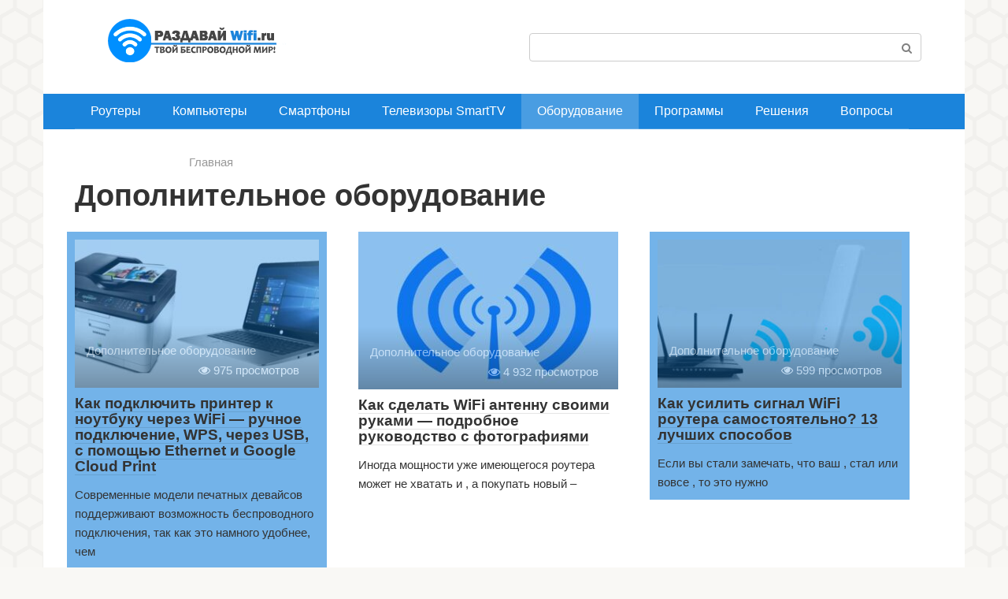

--- FILE ---
content_type: text/css
request_url: https://razdavaywifi.ru/wp-content/plugins/mikolator-by-webnavoz/css/mikolator-style.css?1_8
body_size: 1225
content:
.positionwrap-mikolator {
    position: relative;
    right: 0;
    top: 0;
}
.mikolaor-contentstyleCustom .tooltipster-arrow-uncropped {
    width: 0;
    height: 0;
    border-left: 10px solid transparent;
    border-right: 10px solid transparent;
    border-top: 9px solid #fff;
    position: relative;
    bottom: -2px;
    margin: auto;
    z-index: 9999999;
}
.mikolaor-contentstyleCustom{
    opacity: 1 !IMPORTANT;
    position: absolute;
}
.mikolaor-contentstyleCustom.tooltipster-fade {
    opacity: 1 !IMPORTANT;
    position: absolute;
}
.mikolaor-contentstyleCustom .tooltipster-arrow {
    position: absolute !IMPORTANT;
    top: auto !IMPORTANT;
    bottom: -6px !IMPORTANT;
    width: auto !IMPORTANT;
    height: auto !IMPORTANT;
    z-index: 9999999 !IMPORTANT;
}
.mikolaor-contentstyleCustom.tooltipster-bottom .tooltipster-arrow {
    top: -7px !IMPORTANT;
    bottom: auto !IMPORTANT;
}
.mikolaor-contentstyleCustom.tooltipster-right .tooltipster-arrow ,.mikolaor-contentstyleCustom.tooltipster-left .tooltipster-arrow {
    display: none;
}
.mikolaor-contentstyleCustom.tooltipster-bottom .tooltipster-arrow .tooltipster-arrow-uncropped {
    border-top: 0;
    border-bottom: 9px solid #fff;
    bottom: 0;
}
span.mikolator-min {
    display: block;
    color: #d1d2d7;
    font-size: 12px;
    line-height: 14px;
    margin-bottom: 5px;
}
span.mikolator-thumb {
    float: left;
    margin-right: 20px;
    max-width: 100px;
    margin-top: 5px;
	height: 100px;
}
span.mikolator-thumb img {
    display: block;
    max-width: 100%;
    height: auto;
    -webkit-border-radius: 9px;
    -moz-border-radius: 9px;
    border-radius: 9px;
}
span.mikolator-title {
    display: block;
    color: #586b95;
    font-size: 18px;
    line-height: 22px;
    margin-bottom: 10px;
}
span.mikolator-more {
    background: #1b84db;
    color: #3b3e5e;
    font-size: 12px;
	line-height: 16px;
    padding: 6px 15px;
    -webkit-border-radius: 20px;
    -moz-border-radius: 20px;
    border-radius: 20px;
    display: inline-block;
    vertical-align: top;
}
.mikolator-popUpthumbnail:after {
    content: "";
    display: block;
    clear: both;
}
.mikolaor-contentstyleCustom  .tooltipster-base {
    position: absolute;
}
.mikolaor-contentstyleCustom  .tooltipster-box {
    background: #fff;
    padding: 30px;
    z-index: 999000;
    box-shadow: 1px 1px 35px #8e8989;
    -webkit-border-radius: 9px;
    -moz-border-radius: 9px;
    border-radius: 9px;
    width: 340px;
}
span.mikolator-more:hover {
    background: #5fa7e2;
}
span.mikolator-title:hover {
    color: #5fa7e2;
}
#fountainG {
    margin: auto;
    height: 10px;
    position: relative;
    width: 30px;
}
.fountainG{
	position:absolute;
	top:0;
	background-color:rgb(0,0,0);
	width:8px;
	height:8px;
	animation-name:bounce_fountainG;
		-o-animation-name:bounce_fountainG;
		-ms-animation-name:bounce_fountainG;
		-webkit-animation-name:bounce_fountainG;
		-moz-animation-name:bounce_fountainG;
	animation-duration:1.5s;
		-o-animation-duration:1.5s;
		-ms-animation-duration:1.5s;
		-webkit-animation-duration:1.5s;
		-moz-animation-duration:1.5s;
	animation-iteration-count:infinite;
		-o-animation-iteration-count:infinite;
		-ms-animation-iteration-count:infinite;
		-webkit-animation-iteration-count:infinite;
		-moz-animation-iteration-count:infinite;
	animation-direction:normal;
		-o-animation-direction:normal;
		-ms-animation-direction:normal;
		-webkit-animation-direction:normal;
		-moz-animation-direction:normal;
	transform:scale(.3);
		-o-transform:scale(.3);
		-ms-transform:scale(.3);
		-webkit-transform:scale(.3);
		-moz-transform:scale(.3);
	border-radius:19px;
		-o-border-radius:19px;
		-ms-border-radius:19px;
		-webkit-border-radius:19px;
		-moz-border-radius:19px;
}
#fountainG_1{
	left:0;
	animation-delay:.6s;
		-o-animation-delay:.6s;
		-ms-animation-delay:.6s;
		-webkit-animation-delay:.6s;
		-moz-animation-delay:.6s;
}
#fountainG_2{
	left:8px;
	animation-delay:.75s;
		-o-animation-delay:.75s;
		-ms-animation-delay:.75s;
		-webkit-animation-delay:.75s;
		-moz-animation-delay:.75s;
}
#fountainG_3{
	left:16px;
	animation-delay:.9s;
		-o-animation-delay:.9s;
		-ms-animation-delay:.9s;
		-webkit-animation-delay:.9s;
		-moz-animation-delay:.9s;
}
#fountainG_4{
	left:24px;
	animation-delay:1.05s;
		-o-animation-delay:1.05s;
		-ms-animation-delay:1.05s;
		-webkit-animation-delay:1.05s;
		-moz-animation-delay:1.05s;
}
#fountainG_5{
	left:32px;
	animation-delay:1.2s;
		-o-animation-delay:1.2s;
		-ms-animation-delay:1.2s;
		-webkit-animation-delay:1.2s;
		-moz-animation-delay:1.2s;
}
@keyframes bounce_fountainG{
	0%{
	transform:scale(1);
		background-color:rgb(0,0,0);
	}

	100%{
	transform:scale(.3);
		background-color:rgb(255,255,255);
	}
}
@-o-keyframes bounce_fountainG{
	0%{
	-o-transform:scale(1);
		background-color:rgb(0,0,0);
	}

	100%{
	-o-transform:scale(.3);
		background-color:rgb(255,255,255);
	}
}
@-ms-keyframes bounce_fountainG{
	0%{
	-ms-transform:scale(1);
		background-color:rgb(0,0,0);
	}

	100%{
	-ms-transform:scale(.3);
		background-color:rgb(255,255,255);
	}
}
@-webkit-keyframes bounce_fountainG{
	0%{
	-webkit-transform:scale(1);
		background-color:rgb(0,0,0);
	}

	100%{
	-webkit-transform:scale(.3);
		background-color:rgb(255,255,255);
	}
}
@-moz-keyframes bounce_fountainG{
	0%{
	-moz-transform:scale(1);
		background-color:rgb(0,0,0);
	}

	100%{
	-moz-transform:scale(.3);
		background-color:rgb(255,255,255);
	}
}
@media screen and (max-width:500px){
.mikolaor-contentstyleCustom {
    display: none !IMPORTANT;
}
}

--- FILE ---
content_type: text/css
request_url: https://razdavaywifi.ru/wp-content/plugins/single-page-pagination/build/leafer-front.e05af923345a166d87488e74fcdce308.css
body_size: 1226
content:
:root{--button-bg-color:#1b84db;--tooltip-bg-color:#000000;--tooltip-color:#ffffff}
.leafer-button{z-index:99;position:fixed;top:calc(50% - 50px);height:100px;width:80px;transition:width .5s;-webkit-transition:width .2s}.leafer-button a{text-decoration:none}.leafer-button:hover{width:95px}.leafer-button a:hover{text-decoration:none}.leafer-button-left{left:0}.leafer-button-right{right:0}.leafer-button a{position:absolute;top:0;height:100%;left:0;right:0;box-shadow:0 0 4px 1px rgba(0,0,0,0.2);background-color:var(--button-bg-color);background-repeat:no-repeat;background-size:20px}.leafer-button-left a{right:25px}.leafer-button-right a{left:25px}.leafer-button-left a{border-top-right-radius:50px;border-bottom-right-radius:50px;background-position:35% center}.leafer-button-left-black a{background-image:url("data:image/svg+xml,%3C%3Fxml version='1.0' encoding='UTF-8'%3F%3E%3Csvg width='8px' height='12px' viewBox='0 0 8 12' version='1.1' xmlns='http://www.w3.org/2000/svg' xmlns:xlink='http://www.w3.org/1999/xlink'%3E%3C!-- Generator: Sketch 52.2 (67145) - http://www.bohemiancoding.com/sketch --%3E%3Ctitle%3EShape%3C/title%3E%3Cdesc%3ECreated with Sketch.%3C/desc%3E%3Cg id='Material-Design-Symbols' stroke='none' stroke-width='1' fill='none' fill-rule='evenodd'%3E%3Cg id='Material/Icons-black/chevron-left' transform='translate(-8.000000, -6.000000)' fill='%23000000'%3E%3Cpolygon id='Shape' points='15.4 7.4 14 6 8 12 14 18 15.4 16.6 10.8 12'%3E%3C/polygon%3E%3C/g%3E%3C/g%3E%3C/svg%3E")}.leafer-button-left-white a{background-image:url("data:image/svg+xml,%3C%3Fxml version='1.0' encoding='UTF-8'%3F%3E%3Csvg width='8px' height='12px' viewBox='0 0 8 12' version='1.1' xmlns='http://www.w3.org/2000/svg' xmlns:xlink='http://www.w3.org/1999/xlink'%3E%3C!-- Generator: Sketch 52.2 (67145) - http://www.bohemiancoding.com/sketch --%3E%3Ctitle%3EShape%3C/title%3E%3Cdesc%3ECreated with Sketch.%3C/desc%3E%3Cg id='Material-Design-Symbols' stroke='none' stroke-width='1' fill='none' fill-rule='evenodd'%3E%3Cg id='Material/Icons-white/chevron-left' transform='translate(-8.000000, -6.000000)' fill='%23FFFFFF'%3E%3Cpolygon id='Shape' points='15.4 7.4 14 6 8 12 14 18 15.4 16.6 10.8 12'%3E%3C/polygon%3E%3C/g%3E%3C/g%3E%3C/svg%3E")}.leafer-button-right a{border-top-left-radius:50px;border-bottom-left-radius:50px;background-position:65% center}.leafer-button-right-black a{background-image:url("data:image/svg+xml,%3C%3Fxml version='1.0' encoding='UTF-8'%3F%3E%3Csvg width='8px' height='12px' viewBox='0 0 8 12' version='1.1' xmlns='http://www.w3.org/2000/svg' xmlns:xlink='http://www.w3.org/1999/xlink'%3E%3C!-- Generator: Sketch 52.2 (67145) - http://www.bohemiancoding.com/sketch --%3E%3Ctitle%3EShape%3C/title%3E%3Cdesc%3ECreated with Sketch.%3C/desc%3E%3Cg id='Material-Design-Symbols' stroke='none' stroke-width='1' fill='none' fill-rule='evenodd'%3E%3Cg id='Material/Icons-black/chevron-right' transform='translate(-8.000000, -6.000000)' fill='%23000000'%3E%3Cpolygon id='Shape' points='8.59997559 7.4 9.99997559 6 15.9999756 12 9.99997559 18 8.59997559 16.6 13.1999756 12'%3E%3C/polygon%3E%3C/g%3E%3C/g%3E%3C/svg%3E")}.leafer-button-right-white a{background-image:url("data:image/svg+xml,%3C%3Fxml version='1.0' encoding='UTF-8'%3F%3E%3Csvg width='8px' height='12px' viewBox='0 0 8 12' version='1.1' xmlns='http://www.w3.org/2000/svg' xmlns:xlink='http://www.w3.org/1999/xlink'%3E%3C!-- Generator: Sketch 52.2 (67145) - http://www.bohemiancoding.com/sketch --%3E%3Ctitle%3EShape%3C/title%3E%3Cdesc%3ECreated with Sketch.%3C/desc%3E%3Cg id='Material-Design-Symbols' stroke='none' stroke-width='1' fill='none' fill-rule='evenodd'%3E%3Cg id='Material/Icons-white/chevron-right' transform='translate(-8.000000, -6.000000)' fill='%23FFFFFF'%3E%3Cpolygon id='Shape' points='8.59997559 7.4 9.99997559 6 15.9999756 12 9.99997559 18 8.59997559 16.6 13.1999756 12'%3E%3C/polygon%3E%3C/g%3E%3C/g%3E%3C/svg%3E")}.tooltip{position:absolute;z-index:1070;display:block;font-family:"Helvetica Neue",Helvetica,Arial,sans-serif;font-style:normal;font-weight:400;line-height:1.5rem;line-break:auto;text-align:left;text-align:start;text-decoration:none;text-shadow:none;text-transform:none;letter-spacing:normal;word-break:normal;word-spacing:normal;word-wrap:normal;white-space:normal;font-size:1rem;filter:alpha(opacity=90);opacity:.9;padding:0 5px}.tooltip[x-placement=right] .tooltip-arrow{top:50%;left:0;margin-top:-1px;border-width:5px 5px 5px 0;border-right-color:var(--tooltip-bg-color)}.tooltip[x-placement=left] .tooltip-arrow{top:50%;right:0;margin-top:-1px;border-width:5px 0 5px 5px;border-left-color:var(--tooltip-bg-color)}.tooltip-inner{max-width:200px;padding:5px 10px;color:var(--tooltip-color);text-align:center;background-color:var(--tooltip-bg-color);border-radius:4px}.tooltip-arrow{position:absolute;width:0;height:0;border-color:transparent;border-style:solid}


--- FILE ---
content_type: application/javascript
request_url: https://razdavaywifi.ru/wp-content/plugins/mikolator-by-webnavoz/js/mikolator.js
body_size: 435
content:
jQuery(function() {
 mikolator = jQuery('a.popUp-mikolator');
   jQuery.each(mikolator, function (index, value) {
        jQuery(value).tooltipster({
		contentAsHTML: true,
		interactive: true,
		content: '<div class="mikolator_webnavoz-wrap"><div class="positionwrap-mikolator"><div id="fountainG"><div id="fountainG_1" class="fountainG"></div><div id="fountainG_2" class="fountainG"></div><div id="fountainG_3" class="fountainG"></div><div id="fountainG_4" class="fountainG"></div><div id="fountainG_5" class="fountainG"></div><div id="fountainG_6" class="fountainG"></div><div id="fountainG_7" class="fountainG"></div><div id="fountainG_8" class="fountainG"></div></div></div></div>',
		functionBefore: function(instance, helper) {
			var origin = jQuery(helper.origin),
            dataOptions = origin.attr('data-postid');
			jQuery.ajax({
				url: mikolator_ajaxUrl,
				data: 'action=mikolatorplagadd&id='+dataOptions,
				type: 'POST',
				success: function(data) {
					instance.content(data.result);
				},
				dataType: 'json'
			});
		}
	});
});
});